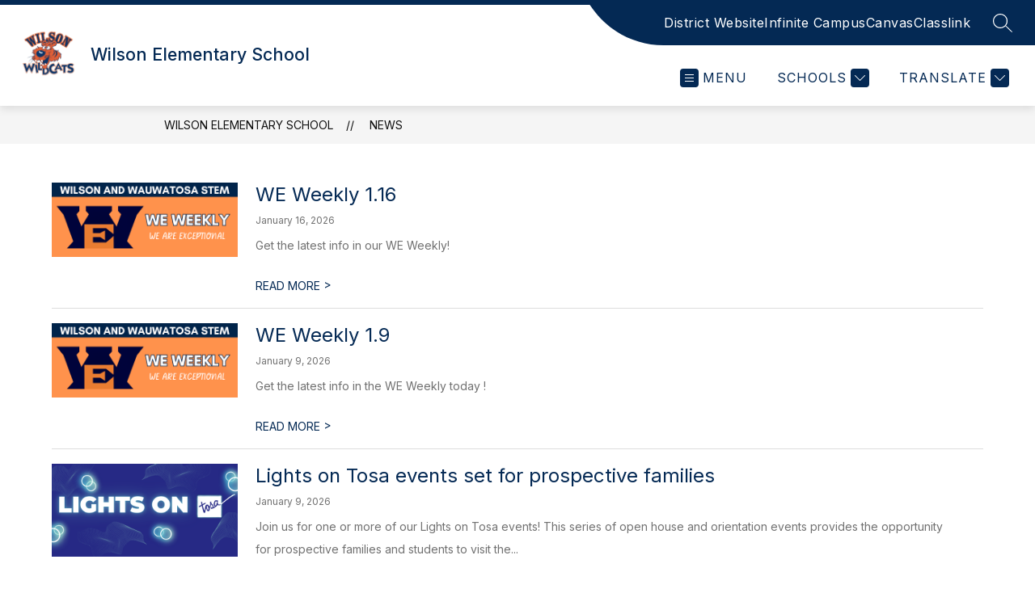

--- FILE ---
content_type: text/css
request_url: https://cmsv2-shared-assets.apptegy.net/Schools/Wauwatosa-School-District-3792/wauwatosasdwi-css.css
body_size: -77
content:
#page-wrapper #sidebarNav {
    position: relative;
    top: 0;
}
